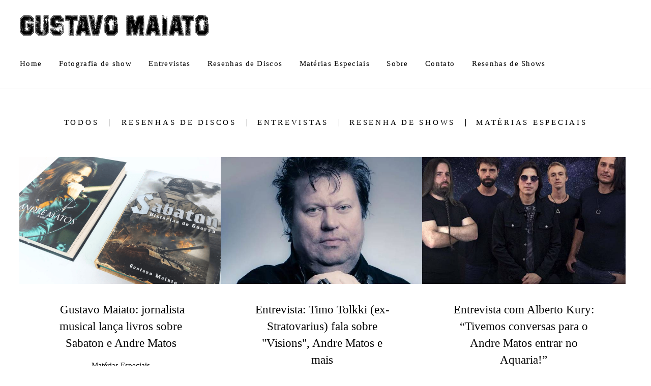

--- FILE ---
content_type: text/html; charset=utf-8
request_url: https://gustavomaiato.alboompro.com/blog/tag/andre-matos
body_size: 4062
content:
<!DOCTYPE html>
<html lang="pt-BR">

<head>
  <title>Gustavo Maiato - Jornalismo Musical e Fotografia de show</title>
  <meta charset="UTF-8">
  <meta name="description" content="Jornalismo Musical e Fotografia de Show - Rock e Heavy Metal - Entrevistas, resenhas e coberturas de show.">
  <meta name="keywords" content="heavy metal,fotografia de show,jornalista musical,metal,rock,youtuber,jornalista de heavy metal,power metal,symphonic metal,thrash metal,rock and roll,death metal">
  <meta name="author" content="">
  <meta property="og:title" content="Gustavo Maiato - Jornalismo Musical e Fotografia de show">
  <meta property="og:description" content="Jornalismo Musical e Fotografia de Show - Rock e Heavy Metal - Entrevistas, resenhas e coberturas de show.">
  <meta property="og:type" content="website">
  <meta property="og:url" content="https://gustavomaiato.alboompro.com/blog/tag/andre-matos">
  <meta property="og:image" itemprop="image" content="https://alfred.alboompro.com/crop/width/600/height/400/mode/jpeg/quality/70/url/">
  <meta property="og:image:type" content="image/jpeg">
  <meta property="og:image:width" content="600">
  <meta property="og:image:height" content="400">
  <meta name="viewport" content="width=device-width, initial-scale=1.0, user-scalable=yes">
  <meta name="mobile-web-app-capable" content="yes">

  
      <!-- Canonical URL -->
    <link rel="canonical" href="https://gustavomaiato.alboompro.com/blog/andre-matos">
  
  <link rel="shortcut icon" type="image/png" href="https://storage.alboom.ninja/sites/68225/img/hand.png?t=1607381000" />  
      <link rel="stylesheet" href="https://bifrost.alboompro.com/static/boom-v3/themes/9/dist/css/main.min.css?v=2.8.594" id="cssPath">
          <link rel="stylesheet" href="https://bifrost.alboompro.com/static/boom-v3/assets/vendors/font-awesome/5.15.4/css/all.min.css?v=2.8.594">
  
  <style type="text/css">.cp--album-preview .cp__container .cp__header {
  margin-bottom: 10px;
}
.cp--album-preview .cp__container .cp__alboom-type {
  display: none;
}.boom-button, .cp__alboom-type{background-color:rgba(33, 33, 33, 1);border-color:rgba(33, 33, 33, 1);color:rgba(255, 255, 255, 1);border-radius:4px;font-family:'BreeSerif';}
.boom-button:hover{background-color:rgba(0, 0, 0, 0.48);}
.boom-button:hover, .cp__alboom-type:hover{border-color:rgba(0, 0, 0, 0);color:rgba(255, 255, 255, 1);}
.mhm__item{color:rgba(0, 0, 0, 1);}
.mhm__item:hover{color:rgba(231, 7, 7, 0.58);}
.main-header{background-color:rgba(255, 255, 255, 0);}
html, body, .contact-input{color:rgba(3, 3, 3, 1);}
.cs__title{color:rgba(0, 0, 0, 1);font-family:'BreeSerif';}
.fr-view a{color:rgba(22, 175, 250, 1);}
.fr-view a:hover{color:rgba(46, 157, 242, 1);}
.footer{background-color:rgba(19, 19, 19, 1);color:rgba(255, 255, 255, 1);}
.footer .boom-button, .footer .cp__alboom-type{background-color:rgba(20, 20, 20, 1);border-color:rgba(0, 0, 0, 0);color:rgba(255, 255, 255, 1);}
.footer .boom-button:hover, .footer .cp__alboom-type:hover{background-color:rgba(89, 89, 89, 1);border-color:rgba(8, 8, 8, 0);color:rgba(255, 255, 255, 1);}
html, body{font-size:15px;font-family:'BreeSerif';}
h2.cs__title{font-size:23px;letter-spacing:0.8px;}
.mh__menu{font-family:'BreeSerif';}
.b__info .b__heading{font-family:'BreeSerif';letter-spacing:0.7px;font-size:64px;}
.b__info{color:rgba(255, 255, 255, 1);}
.b__info .b__subtitle{font-family:'BreeSerif';font-size:26px;letter-spacing:4px;}
body.fullscreen:not(.page-home):not(.sidenav) .main-header{background-color:rgba(87, 87, 87, 1);}
body{background-color:rgba(255, 255, 255, 1);}
.mh__menu, .mhm__item{font-size:15px;letter-spacing:1.3px;}
.bs--grid .b__container{margin:2px;width:calc(25% - 4px);}
.cp--album-preview a:hover .cp__thumbnail:before{background-color:rgba(0, 0, 0, 0.75);}
.cp--album-preview .cp__container{color:rgba(255, 255, 255, 0.9);}
.mh__logo figure img{max-width:100%;max-height:100%;}
body:not(.sidenav) .mhm__item{padding:10px 14px;}
body.sidenav .mhm__item{padding-top:14px;padding-bottom:14px;}
.nav-drawer .ndc__item:hover{color:rgb(231, 7, 7);}
.content-preview:hover .cp__thumbnail:before{background-color:rgba(255, 255, 255, .8);}</style>
  


  
  
  
  
  
  <script>
    window.templateId = 9  </script>
</head>

<body ontouchstart="" class="page-blog 
  ">
  
  <div class="menu-container
    " id="menuContainer">

    <header class="main-header  mh--a-left" id="mainHeader">

      <div class="container">
        <a href="/" class="mh__logo" title="Página inicial de Gustavo Furtado Gonçalves Maiato">
          <figure>
            <img src="https://alfred.alboompro.com/resize/width/370/height/150/quality/99/url/storage.alboom.ninja/sites/68225/img/logo/logo_gm.png?t=1606924145" alt="Gustavo Furtado Gonçalves Maiato" class=" accelerated">
          </figure>
        </a>
        <nav class="mh__menu mh__menu-separator-line" id="mainMenu">

          
              <a href="/home"  class="mhm__item">
                Home              </a>

            
              <a href="/portfolio"  class="mhm__item">
                Fotografia de show              </a>

            
              <a href="https://gustavomaiato.alboompro.com/blog/entrevistas"  class="mhm__item">
                Entrevistas              </a>

            
              <a href="https://gustavomaiato.alboompro.com/blog/ResenhasDeDiscos"  class="mhm__item">
                Resenhas de Discos              </a>

            
              <a href="https://gustavomaiato.alboompro.com/blog/materias-especiais"  class="mhm__item">
                Matérias Especiais              </a>

            
              <a href="/sobre"  class="mhm__item">
                Sobre              </a>

            
              <a href="/contato"  class="mhm__item">
                Contato              </a>

            
              <a href="https://gustavomaiato.alboompro.com/blog/ResenhasDeShows"  class="mhm__item">
                Resenhas de Shows              </a>

                    </nav>
      </div>
    </header>

    <nav class="nav-drawer 
      light-dark" id="navDrawer">
      <a href="/" class="nd__logo" title="Página inicial de Gustavo Furtado Gonçalves Maiato">'
        <figure>
          <img src="https://storage.alboom.ninja/sites/68225/img/logo/logo_gm.png?t=1606924145" alt="Logotipo de Gustavo Furtado Gonçalves Maiato">
        </figure>
      </a>
      <div class="nd__content">

        
            <a href="/home"  class="ndc__item mhm__item">
              Home            </a>

          
            <a href="/portfolio"  class="ndc__item mhm__item">
              Fotografia de show            </a>

          
            <a href="https://gustavomaiato.alboompro.com/blog/entrevistas"  class="ndc__item mhm__item">
              Entrevistas            </a>

          
            <a href="https://gustavomaiato.alboompro.com/blog/ResenhasDeDiscos"  class="ndc__item mhm__item">
              Resenhas de Discos            </a>

          
            <a href="https://gustavomaiato.alboompro.com/blog/materias-especiais"  class="ndc__item mhm__item">
              Matérias Especiais            </a>

          
            <a href="/sobre"  class="ndc__item mhm__item">
              Sobre            </a>

          
            <a href="/contato"  class="ndc__item mhm__item">
              Contato            </a>

          
            <a href="https://gustavomaiato.alboompro.com/blog/ResenhasDeShows"  class="ndc__item mhm__item">
              Resenhas de Shows            </a>

          
      </div>

      <div class="nd__social light-dark">
        <ul class="nds-list">
                      <li class="ndsl__item mhm__item">
              <a href="https://facebook.com/gustavomaiato" target="_blank" title="Facebook de Gustavo Furtado Gonçalves Maiato">
                <i class="fab fa-facebook-f"></i>
              </a>
            </li>
                                <li class="ndsl__item mhm__item">
              <a href="https://instagram.com/gustavomaiato" target="_blank" title="Instagram de Gustavo Furtado Gonçalves Maiato">
                <i class="fab fa-instagram"></i>
              </a>
            </li>
                  </ul>
      </div>
    </nav>

    <a href="#" id="nav-hamburguer" class="nd__button no-link
        light-dark" data-toggle-class="js-fixed" data-toggle-target="menuContainer">
      <i class="ndb__icon top"></i>
      <i class="ndb__icon middle"></i>
      <i class="ndb__icon bottom"></i>
    </a>

  </div>
<main class="main-content mc--blog" id="blogPage">

  <!-- <div class="content-section">
    <div class="container">
      <h1 class="cs__title">Blog</h1>
    </div>
  </div> -->

  <nav class="category-menu">
    <div class="container">
      <a href="/blog" class="cm__item">Todos</a>
      <a href="/blog/resenhas-de-discos" title="Resenhas de Discos"class="cm__item">Resenhas de Discos</a><a href="/blog/entrevistas" title="Entrevistas"class="cm__item">Entrevistas</a><a href="/blog/resenha-de-shows" title="Resenha de Shows"class="cm__item">Resenha de Shows</a><a href="/blog/materias-especiais" title="Matérias Especiais"class="cm__item">Matérias Especiais</a>    </div>
  </nav>

  <div class="content-section cs--blog cs--content-preview">
    <div class="container">
      <div class="cs__content" id="contentSection">
        
  <article class="content-preview cp--post-preview col-3">
    <a href="/post/86029-gustavo-maiato-sabaton-andre-matos" title=" Gustavo Maiato: jornalista musical lança livros sobre Sabaton e Andre Matos">
      <div class="cp__thumbnail">
        <img src="[data-uri]" data-original="https://alfred.alboompro.com/crop/width/640/height/400/type/jpeg/quality/70/url/cdn.alboompro.com/5fc8fa0afe19d40001231909_651b121488195000012106e6/original_size/2.png?v=1" alt=" Gustavo Maiato: jornalista musical lança livros sobre Sabaton e Andre Matos">
        <span class="cp__alboom-type">Leia mais</span>
      </div>
      <div class="cp__container">
        <header class="cp__header">
          <h3 class="cp__title" title=" Gustavo Maiato: jornalista musical lança livros sobre Sabaton e Andre Matos"> Gustavo Maiato: jornalista musical lança livros sobre Sabaton e Andre Matos</h3>
          <span class="cp__additional cp__description">Matérias Especiais</span>
        </header>
        <span class="cp__alboom-type">Leia mais</span>
        <footer class="content-status" data-post-id="2654766"><span class="cst__item cst__item-views"><i class="fa fa-eye"></i><span class="post_views_update">2128</span></span><span class="cst__item cst__item-comments">
        <i class="fa fa-comments"></i>
        <span class="fb-comments-count" data-href="http://gustavomaiato.alboompro.com/post.php?id=86029"></span>
      </span></footer>
        <div class="cp__summary">
          <p class="cps__text">No universo vasto e pulsante do heavy metal, dois ícones brasileiros e internacionais ganham destaque em obras que transcendem a mera apreciação musical....</p>
        </div>
      </div>
    </a>
  </article>
  <article class="content-preview cp--post-preview col-3">
    <a href="/post/70896-timo-tolkki-entrevista" title="Entrevista: Timo Tolkki (ex-Stratovarius) fala sobre "Visions", Andre Matos e mais">
      <div class="cp__thumbnail">
        <img src="[data-uri]" data-original="https://alfred.alboompro.com/crop/width/640/height/400/type/jpeg/quality/70/url/cdn.alboompro.com/5fc8fa0afe19d40001231909_625eac629f0b810001a20ddb/original_size/timo-tolkki-entrevista.JPG?v=1" alt="Entrevista: Timo Tolkki (ex-Stratovarius) fala sobre "Visions", Andre Matos e mais">
        <span class="cp__alboom-type">Leia mais</span>
      </div>
      <div class="cp__container">
        <header class="cp__header">
          <h3 class="cp__title" title="Entrevista: Timo Tolkki (ex-Stratovarius) fala sobre "Visions", Andre Matos e mais">Entrevista: Timo Tolkki (ex-Stratovarius) fala sobre "Visions", Andre Matos e mais</h3>
          <span class="cp__additional cp__description">Entrevistas</span>
        </header>
        <span class="cp__alboom-type">Leia mais</span>
        <footer class="content-status" data-post-id="2267985"><span class="cst__item cst__item-views"><i class="fa fa-eye"></i><span class="post_views_update">2462</span></span><span class="cst__item cst__item-comments">
        <i class="fa fa-comments"></i>
        <span class="fb-comments-count" data-href="http://gustavomaiato.alboompro.com/post.php?id=70896"></span>
      </span></footer>
        <div class="cp__summary">
          <p class="cps__text">O guitarrista finlandês Timo Tolkki dispensa apresentações. Fundador do Stratovarius e compositor de clássicos absolutos como “Black Diamond”,...</p>
        </div>
      </div>
    </a>
  </article>
  <article class="content-preview cp--post-preview col-3">
    <a href="/post/56502-entrevista-alberto-kury-aquaria" title="Entrevista com Alberto Kury: “Tivemos conversas para o Andre Matos entrar no Aquaria!”">
      <div class="cp__thumbnail">
        <img src="[data-uri]" data-original="https://alfred.alboompro.com/crop/width/640/height/400/type/jpeg/quality/70/url/storage.alboom.ninja/sites/68225/media/120544182_977082386125883_7987002932880121816_o_61b56ced3b91.jpg?t=1611699290" alt="Entrevista com Alberto Kury: “Tivemos conversas para o Andre Matos entrar no Aquaria!”">
        <span class="cp__alboom-type">Leia mais</span>
      </div>
      <div class="cp__container">
        <header class="cp__header">
          <h3 class="cp__title" title="Entrevista com Alberto Kury: “Tivemos conversas para o Andre Matos entrar no Aquaria!”">Entrevista com Alberto Kury: “Tivemos conversas para o Andre Matos entrar no Aquaria!”</h3>
          <span class="cp__additional cp__description">Entrevistas</span>
        </header>
        <span class="cp__alboom-type">Leia mais</span>
        <footer class="content-status" data-post-id="1936252"><span class="cst__item cst__item-views"><i class="fa fa-eye"></i><span class="post_views_update">208</span></span><span class="cst__item cst__item-comments">
        <i class="fa fa-comments"></i>
        <span class="fb-comments-count" data-href="http://gustavomaiato.alboompro.com/post.php?id=56502"></span>
      </span></footer>
        <div class="cp__summary">
          <p class="cps__text">A tradicional banda de Power Metal carioca AQUARIA&nbsp;lançou o terceiro disco da carreira – ALETHEA&nbsp;– que encerra a trilogia iniciada lá atrás...</p>
        </div>
      </div>
    </a>
  </article>      </div>
    </div>
      </div>


</main>  

  <footer class="footer f--minimal " id="infoFooter">
    <div class="container">
              <div class="col-6 col-480-12 f__section fs--author">
          <strong class="fs__strong">Gustavo Furtado Gonçalves Maiato</strong>
          /
          <a class="fm__link" href="/contato" title="Entre em contato">Contato</a>        </div>
      
      
      
      <section class="col-3 col-480-12 f__section fs--contact">
        
                      
<ul class="social-list">
      <li class="sl__item">
      <a href="https://facebook.com/gustavomaiato" target="_blank" title="Facebook de Gustavo Furtado Gonçalves Maiato">
        <i class="fab fa-facebook-f"></i>
      </a>
  </li>
      <li class="sl__item">
      <a href="https://instagram.com/gustavomaiato" target="_blank" title="Instagram de Gustavo Furtado Gonçalves Maiato">
        <i class="fab fa-instagram"></i>
      </a>
  </li>
                </ul>
          
                  </div>
      </section>
    </div>
  </footer>

  
  
  
    <div class="main-footer" id="mainFooter">
    <a href="#" id="goTop" class="go-top fade no-link" title="Ir para o topo">
      <i class="fa fa-chevron-up"></i>
    </a>

          <div class="footer-alboom">
        <div class="container alboom-credits">
          <a href="https://www.alboompro.com/?ref=90721" target="_blank" title="Alboom - Prosite">
            Feito com <b>Alboom</b>                      </a>
        </div>
      </div>
      </div>

  <script src="https://bifrost.alboompro.com/static/boom-v3/assets/vendors/libj/2.2.4/libj.min.js?v=2.8.594"></script>

  
  
  

  
      <script src="https://bifrost.alboompro.com/static/boom-v3/dist/main.min.js?v=2.8.594"></script>
  
  
  
  
  
  
  
  
    </body>

  </html>